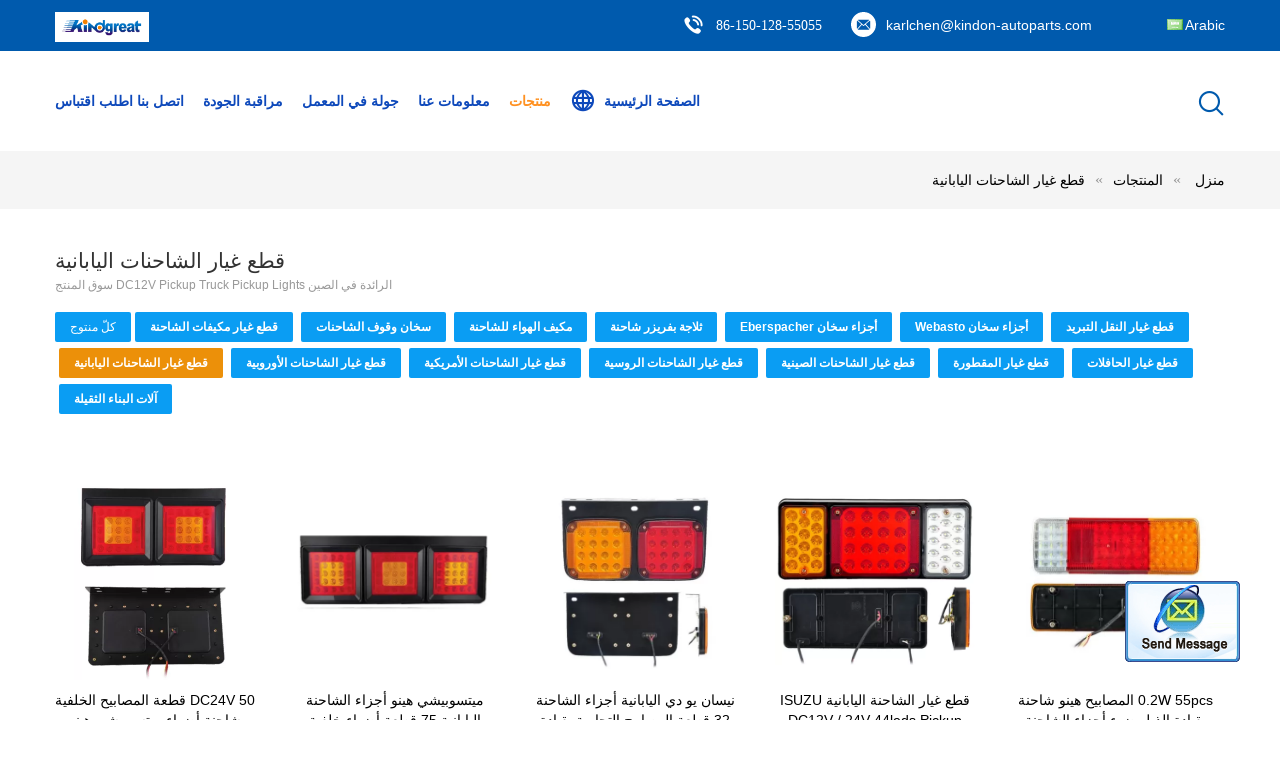

--- FILE ---
content_type: text/html
request_url: https://arabic.truckac-parts.com/supplier-430855-japanese-truck-parts
body_size: 15455
content:

<!DOCTYPE html>
<html DIR=RTL>
<head>
	<meta charset="utf-8">
	<meta http-equiv="X-UA-Compatible" content="IE=edge">
	<meta name="viewport" content="width=device-width, initial-scale=1">
    <link rel="alternate" href="//m.truckac-parts.com/supplier-430855-japanese-truck-parts" media="only screen and (max-width: 640px)" />
<script type="text/javascript">
/*<![CDATA[*/
var query_string = ["Products","Show",430855];
var customtplcolor = 99604;
/*]]>*/
</script>
<title>قطع غيار الشاحنات اليابانية مصنع, شراء نوعية جيدة قطع غيار الشاحنات اليابانية المنتجات من الصين</title>
    <meta name="keywords" content="الصين قطع غيار الشاحنات اليابانية, قطع غيار الشاحنات اليابانية مصنع, شراء قطع غيار الشاحنات اليابانية, نوعية جيدة قطع غيار الشاحنات اليابانية" />
    <meta name="description" content="شراء بسعر منخفض قطع غيار الشاحنات اليابانية من قطع غيار الشاحنات اليابانية مصنع, نحن نزوّد نوعية قطع غيار الشاحنات اليابانية من الصين." />
			<link type='text/css' rel='stylesheet' href='/??/images/global.css,/photo/truckac-parts/sitetpl/style/common.css?ver=1608262086' media='all'>
			  <script type='text/javascript' src='/??/js/jquery.js,/js/common_header.js'></script></head>
<body>
	<div id="floatAd" style="width:115px; z-index: 99999;position:absolute;right:40px;bottom:60px;
	height:79px;		">
		<form method="post"
		      onSubmit="return changeAction(this,'/contactnow.html');">
			<input type="hidden" name="pid" value=""/>
			<input alt='أرسل رسالة' onclick="this.blur()" type="image"
			       src="/images/floatimage_2.gif"/>
		</form>

			</div>
<script>
var originProductInfo = '';
var originProductInfo = {"showproduct":1,"pid":"13610969","name":"DC24V 50 \u0642\u0637\u0639\u0629 \u0627\u0644\u0645\u0635\u0627\u0628\u064a\u062d \u0627\u0644\u062e\u0644\u0641\u064a\u0629 \u0634\u0627\u062d\u0646\u0629 \u0623\u0636\u0648\u0627\u0621 \u0645\u064a\u062a\u0633\u0648\u0628\u064a\u0634\u064a \u0647\u064a\u0646\u0648 \u0627\u0644\u064a\u0627\u0628\u0627\u0646\u064a\u0629 \u0634\u0627\u062d\u0646\u0629 \u0623\u062c\u0632\u0627\u0621","source_url":"\/sale-13610969-dc24v-50.html","picurl":"\/\/arabic.truckac-parts.com\/photo\/pd32836225-dc24v_50pcs_leds_truck_back_lights_mitsubishi_hino_japanese_truck_parts.jpg","propertyDetail":[["\u0628\u0646\u062f","\u0645\u0635\u0628\u0627\u062d \u062e\u0644\u0641\u064a LED"],["\u0627\u0644\u0628\u0639\u062f","400X220X95 (\u0645\u0645)"]],"company_name":null,"picurl_c":"\/\/arabic.truckac-parts.com\/photo\/pc32836225-dc24v_50pcs_leds_truck_back_lights_mitsubishi_hino_japanese_truck_parts.jpg","username":"KarlChen","viewTime":"\ufee2\ufeb7\ufe8d\ufeae\ufedb\ufe93 \ufe8e\ufedf\ufeaa\ufea7\ufeee\ufedf : 5 \ufeb1\ufe8e\ufecb\ufe8e\ufe97 43 \u062f\u0642\u064a\u0642\u0629 \ufee2\ufee7\ufeab","subject":"\u0643\u0645 \u0644\u062f\u064a\u0643 DC24V 50 \u0642\u0637\u0639\u0629 \u0627\u0644\u0645\u0635\u0627\u0628\u064a\u062d \u0627\u0644\u062e\u0644\u0641\u064a\u0629 \u0634\u0627\u062d\u0646\u0629 \u0623\u0636\u0648\u0627\u0621 \u0645\u064a\u062a\u0633\u0648\u0628\u064a\u0634\u064a \u0647\u064a\u0646\u0648 \u0627\u0644\u064a\u0627\u0628\u0627\u0646\u064a\u0629 \u0634\u0627\u062d\u0646\u0629 \u0623\u062c\u0632\u0627\u0621","countrycode":"US"};
var save_url = "/contactsave.html";
var update_url = "/updateinquiry.html";
var productInfo = {};
var defaulProductInfo = {};
var myDate = new Date();
var curDate = myDate.getFullYear()+'-'+(parseInt(myDate.getMonth())+1)+'-'+myDate.getDate();
var message = '';
var default_pop = 1;
var leaveMessageDialog = document.getElementsByClassName('leave-message-dialog')[0]; // 获取弹层
var _$$ = function (dom) {
    return document.querySelectorAll(dom);
};
resInfo = originProductInfo;
defaulProductInfo.pid = resInfo['pid'];
defaulProductInfo.productName = resInfo['name'];
defaulProductInfo.productInfo = resInfo['propertyDetail'];
defaulProductInfo.productImg = resInfo['picurl_c'];
defaulProductInfo.subject = resInfo['subject'];
defaulProductInfo.productImgAlt = resInfo['name'];

var message = ''+'\r\n'+"أنا مهتم بذلك"+' '+trim(resInfo['name'])+", هل يمكن أن ترسل لي المزيد من التفاصيل مثل النوع والحجم وموك والمواد وما إلى ذلك."+'\r\n'+"شكر!"+'\r\n'+"";
var message_1 = ''+'\r\n'+"أنا مهتم بذلك"+' '+trim(resInfo['name'])+", هل يمكن أن ترسل لي المزيد من التفاصيل مثل النوع والحجم وموك والمواد وما إلى ذلك."+'\r\n'+"شكر!"+'\r\n'+"";
var message_2 = 'مرحبا،'+'\r\n'+"أنا أبحث عن"+' '+trim(resInfo['name'])+", الرجاء ارسال لي السعر والمواصفات والصورة."+'\r\n'+"سيكون ردك السريع محل تقدير كبير."+'\r\n'+"لا تتردد بالاتصال بي لمزيد من معلومات."+'\r\n'+"شكرا جزيلا.";
var message_3 = 'مرحبا،'+'\r\n'+trim(resInfo['name'])+' '+"يلبي توقعاتي."+'\r\n'+"من فضلك أعطني أفضل الأسعار وبعض معلومات المنتج الأخرى."+'\r\n'+"لا تتردد في الاتصال بي عبر بريدي."+'\r\n'+"شكرا جزيلا.";

var message_4 = ''+'\r\n'+"ما هو سعر FOB الخاص بك"+' '+trim(resInfo['name'])+'?'+'\r\n'+"ما هو أقرب اسم منفذ؟"+'\r\n'+"الرجاء الرد علي في أقرب وقت ممكن ، سيكون من الأفضل مشاركة المزيد من المعلومات."+'\r\n'+"مع تحياتي!";
var message_5 = 'مرحبا،'+'\r\n'+"أنا مهتم جدا بك"+' '+trim(resInfo['name'])+'.'+'\r\n'+"الرجاء ارسال لي تفاصيل المنتج الخاص بك."+'\r\n'+"نتطلع إلى ردك السريع."+'\r\n'+"لا تتردد في الاتصال بي عن طريق البريد."+'\r\n'+"مع تحياتي!";

var message_6 = ''+'\r\n'+"يرجى تزويدنا بمعلومات عنك"+' '+trim(resInfo['name'])+", مثل النوع والحجم والمادة وبالطبع أفضل سعر."+'\r\n'+"نتطلع إلى ردك السريع."+'\r\n'+"شكرا!";
var message_7 = ''+'\r\n'+"هل يمكنك العرض"+' '+trim(resInfo['name'])+" لنا؟"+'\r\n'+"أولاً نريد قائمة أسعار وبعض تفاصيل المنتج."+'\r\n'+"آمل أن أحصل على الرد في أسرع وقت ممكن وأتطلع إلى التعاون."+'\r\n'+"شكرا جزيلا لك.";
var message_8 = 'مرحبا،'+'\r\n'+"أنا أبحث عن"+' '+trim(resInfo['name'])+", من فضلك أعطني بعض المعلومات التفصيلية عن المنتج."+'\r\n'+"أتطلع إلى ردك."+'\r\n'+"شكرا!";
var message_9 = 'مرحبا،'+'\r\n'+"الخاص بك"+' '+trim(resInfo['name'])+" يلبي متطلباتي بشكل جيد للغاية."+'\r\n'+"من فضلك أرسل لي السعر والمواصفات والنموذج المماثل سيكون على ما يرام."+'\r\n'+"لا تتردد في الدردشة معي."+'\r\n'+"شكر!";
var message_10 = ''+'\r\n'+"أريد أن أعرف المزيد عن التفاصيل والاقتباس من"+' '+trim(resInfo['name'])+'.'+'\r\n'+"لا تتردد في الاتصال بي."+'\r\n'+"مع تحياتي!";

var r = getRandom(1,10);

defaulProductInfo.message = eval("message_"+r);

var g_inquirypopup=1;
var mytAjax = {

    post: function(url, data, fn) {
        var xhr = new XMLHttpRequest();
        xhr.open("POST", url, true);
        xhr.setRequestHeader("Content-Type", "application/x-www-form-urlencoded;charset=UTF-8");
        xhr.setRequestHeader("X-Requested-With", "XMLHttpRequest");
        xhr.setRequestHeader('Content-Type','text/plain;charset=UTF-8');
        xhr.onreadystatechange = function() {
            if(xhr.readyState == 4 && (xhr.status == 200 || xhr.status == 304)) {
                fn.call(this, xhr.responseText);
            }
        };
        xhr.send(data);
    },

    postform: function(url, data, fn) {
        var xhr = new XMLHttpRequest();
        xhr.open("POST", url, true);
        xhr.setRequestHeader("X-Requested-With", "XMLHttpRequest");
        xhr.onreadystatechange = function() {
            if(xhr.readyState == 4 && (xhr.status == 200 || xhr.status == 304)) {
                fn.call(this, xhr.responseText);
            }
        };
        xhr.send(data);
    }
};
window.onload = function(){
    leaveMessageDialog = document.getElementsByClassName('leave-message-dialog')[0];
    if (window.localStorage.recordDialogStatus=='undefined' || (window.localStorage.recordDialogStatus!='undefined' && window.localStorage.recordDialogStatus != curDate)) {
        setTimeout(function(){
            if(g_inquirypopup){
                creatDialog(defaulProductInfo, 1);
            }
        }, 6000);
    }
};
function trim(str)
{
    str = str.replace(/(^\s*)/g,"");
    return str.replace(/(\s*$)/g,"");
};
function getRandom(m,n){
    var num = Math.floor(Math.random()*(m - n) + n);
    return num;
};
function strBtn(param) {

    var starattextarea = document.getElementById("textareamessage").value.length;
    var email = document.getElementById("startEmail").value;

    var default_tip = document.querySelectorAll(".watermark_container").length;
    if (20 < starattextarea && starattextarea < 3000) {
        if(default_tip>0){
            document.getElementById("textareamessage1").parentNode.parentNode.nextElementSibling.style.display = "none";
        }else{
            document.getElementById("textareamessage1").parentNode.nextElementSibling.style.display = "none";
        }

    } else {
        if(default_tip>0){
            document.getElementById("textareamessage1").parentNode.parentNode.nextElementSibling.style.display = "block";
        }else{
            document.getElementById("textareamessage1").parentNode.nextElementSibling.style.display = "block";
        }

        return;
    }

    var re = /^([a-zA-Z0-9_-])+@([a-zA-Z0-9_-])+\.([a-zA-Z0-9_-])+/i;/*邮箱不区分大小写*/
    if (!re.test(email)) {
        document.getElementById("startEmail").nextElementSibling.style.display = "block";
        return;
    } else {
        document.getElementById("startEmail").nextElementSibling.style.display = "none";
    }

    var subject = document.getElementById("pop_subject").value;
    var pid = document.getElementById("pop_pid").value;
    var message = document.getElementById("textareamessage").value;
    var sender_email = document.getElementById("startEmail").value;

    mytAjax.post(save_url,"pid="+pid+"&subject="+subject+"&email="+sender_email+"&message="+(message),function(res){
        var mes = JSON.parse(res);
        if(mes.status == 200){
            var iid = mes.iid;
            document.getElementById("pop_iid").value = iid;

            if(typeof gtag_report_conversion === "function"){
                gtag_report_conversion();//执行统计js代码
            }
            if(typeof fbq === "function"){
                fbq('track','Purchase');//执行统计js代码
            }
        }
    });
    for (var index = 0; index < document.querySelectorAll(".dialog-content-pql").length; index++) {
        document.querySelectorAll(".dialog-content-pql")[index].style.display = "none";
    };
    document.getElementById("dialog-content-pql-id").style.display = "block";
    ;
};
function twoBtnOk(param) {

    var selectgender = document.getElementById("Mr").innerHTML;
    var iid = document.getElementById("pop_iid").value;
    var sendername = document.getElementById("idnamepql").value;
    var senderphone = document.getElementById("idphonepql").value;
    var sendercname = document.getElementById("idcompanypql").value;
    var gender = 2;
    if(selectgender == 'Mr.') gender = 0;
    if(selectgender == 'Mrs.') gender = 1;

    mytAjax.post(update_url,"iid="+iid+"&gender="+gender+"&name="+(sendername)+"&tel="+(senderphone)+"&company="+(sendercname),function(res){});

    for (var index = 0; index < document.querySelectorAll(".dialog-content-pql").length; index++) {
        document.querySelectorAll(".dialog-content-pql")[index].style.display = "none";
    };
    document.getElementById("dialog-content-pql-ok").style.display = "block";

};
function handClidk(param) {

    var starattextarea = document.getElementById("textareamessage1").value.length;
    var email = document.getElementById("startEmail1").value;
    var default_tip = document.querySelectorAll(".watermark_container").length;
    if (20 < starattextarea && starattextarea < 3000) {
        if(default_tip>0){
            document.getElementById("textareamessage1").parentNode.parentNode.nextElementSibling.style.display = "none";
        }else{
            document.getElementById("textareamessage1").parentNode.nextElementSibling.style.display = "none";
        }

    } else {
        if(default_tip>0){
            document.getElementById("textareamessage1").parentNode.parentNode.nextElementSibling.style.display = "block";
        }else{
            document.getElementById("textareamessage1").parentNode.nextElementSibling.style.display = "block";
        }

        return;
    }
    var re = /^([a-zA-Z0-9_-])+@([a-zA-Z0-9_-])+\.([a-zA-Z0-9_-])+/i;
    if (!re.test(email)) {
        document.getElementById("startEmail1").nextElementSibling.style.display = "block";
        return;
    } else {
        document.getElementById("startEmail1").nextElementSibling.style.display = "none";
    }

    var subject = document.getElementById("pop_subject").value;
    var pid = document.getElementById("pop_pid").value;
    var message = document.getElementById("textareamessage1").value;
    var sender_email = document.getElementById("startEmail1").value;

    mytAjax.post(save_url,"pid="+pid+"&subject="+subject+"&email="+sender_email+"&message="+(message),function(res){

        var mes = JSON.parse(res);
        if(mes.status == 200){
            var iid = mes.iid;
            document.getElementById("pop_iid").value = iid;
            if(typeof gtag_report_conversion === "function"){
                gtag_report_conversion();//执行统计js代码
            }
        }

    });
    for (var index = 0; index < document.querySelectorAll(".dialog-content-pql").length; index++) {
        document.querySelectorAll(".dialog-content-pql")[index].style.display = "none";
    };
    document.getElementById("dialog-content-pql-id").style.display = "block";

};

function handDialog(pdata) {
    data = JSON.parse(pdata);
    productInfo.productName = data.productName;
    productInfo.productInfo = data.productInfo;
    productInfo.productImg = data.productImg;
    productInfo.subject = data.subject;

    var message = ''+'\r\n'+"أنا مهتم بذلك"+' '+trim(data.productName)+", هل يمكن أن ترسل لي مزيدًا من التفاصيل مثل النوع والحجم والكمية والمواد وما إلى ذلك."+'\r\n'+"شكر!"+'\r\n'+"";

    var message = ''+'\r\n'+"أنا مهتم بذلك"+' '+trim(data.productName)+", هل يمكن أن ترسل لي المزيد من التفاصيل مثل النوع والحجم وموك والمواد وما إلى ذلك."+'\r\n'+"شكر!"+'\r\n'+"";
    var message_1 = ''+'\r\n'+"أنا مهتم بذلك"+' '+trim(data.productName)+", هل يمكن أن ترسل لي المزيد من التفاصيل مثل النوع والحجم وموك والمواد وما إلى ذلك."+'\r\n'+"شكر!"+'\r\n'+"";
    var message_2 = 'مرحبا،'+'\r\n'+"أنا أبحث عن"+' '+trim(data.productName)+", الرجاء ارسال لي السعر والمواصفات والصورة."+'\r\n'+"سيكون ردك السريع محل تقدير كبير."+'\r\n'+"لا تتردد بالاتصال بي لمزيد من معلومات."+'\r\n'+"شكرا جزيلا.";
    var message_3 = 'مرحبا،'+'\r\n'+trim(data.productName)+' '+"يلبي توقعاتي."+'\r\n'+"من فضلك أعطني أفضل الأسعار وبعض معلومات المنتج الأخرى."+'\r\n'+"لا تتردد في الاتصال بي عبر بريدي."+'\r\n'+"شكرا جزيلا.";

    var message_4 = ''+'\r\n'+"ما هو سعر FOB الخاص بك"+' '+trim(data.productName)+'?'+'\r\n'+"ما هو أقرب اسم منفذ؟"+'\r\n'+"الرجاء الرد علي في أقرب وقت ممكن ، سيكون من الأفضل مشاركة المزيد من المعلومات."+'\r\n'+"مع تحياتي!";
    var message_5 = 'مرحبا،'+'\r\n'+"أنا مهتم جدا بك"+' '+trim(data.productName)+'.'+'\r\n'+"الرجاء ارسال لي تفاصيل المنتج الخاص بك."+'\r\n'+"نتطلع إلى ردك السريع."+'\r\n'+"لا تتردد في الاتصال بي عن طريق البريد."+'\r\n'+"مع تحياتي!";

    var message_6 = ''+'\r\n'+"يرجى تزويدنا بمعلومات عنك"+' '+trim(data.productName)+", مثل النوع والحجم والمادة وبالطبع أفضل سعر."+'\r\n'+"نتطلع إلى ردك السريع."+'\r\n'+"شكرا!";
    var message_7 = ''+'\r\n'+"هل يمكنك العرض"+' '+trim(data.productName)+" لنا؟"+'\r\n'+"أولاً نريد قائمة أسعار وبعض تفاصيل المنتج."+'\r\n'+"آمل أن أحصل على الرد في أسرع وقت ممكن وأتطلع إلى التعاون."+'\r\n'+"شكرا جزيلا لك.";
    var message_8 = 'مرحبا،'+'\r\n'+"أنا أبحث عن"+' '+trim(data.productName)+", من فضلك أعطني بعض المعلومات التفصيلية عن المنتج."+'\r\n'+"أتطلع إلى ردك."+'\r\n'+"شكرا!";
    var message_9 = 'مرحبا،'+'\r\n'+"الخاص بك"+' '+trim(data.productName)+" يلبي متطلباتي بشكل جيد للغاية."+'\r\n'+"من فضلك أرسل لي السعر والمواصفات والنموذج المماثل سيكون على ما يرام."+'\r\n'+"لا تتردد في الدردشة معي."+'\r\n'+"شكر!";
    var message_10 = ''+'\r\n'+"أريد أن أعرف المزيد عن التفاصيل والاقتباس من"+' '+trim(data.productName)+'.'+'\r\n'+"لا تتردد في الاتصال بي."+'\r\n'+"مع تحياتي!";

    var r = getRandom(1,10);

    productInfo.message = eval("message_"+r);
    productInfo.pid = data.pid;
    creatDialog(productInfo, 2);
};

function closepql(param) {

    leaveMessageDialog.style.display = 'none';
};

function closepql2(param) {

    for (var index = 0; index < document.querySelectorAll(".dialog-content-pql").length; index++) {
        document.querySelectorAll(".dialog-content-pql")[index].style.display = "none";
    };
    document.getElementById("dialog-content-pql-ok").style.display = "block";
};

function initProduct(productInfo,type){

    productInfo.productName = unescape(productInfo.productName);
    productInfo.message = unescape(productInfo.message);

    leaveMessageDialog = document.getElementsByClassName('leave-message-dialog')[0];
    leaveMessageDialog.style.display = "block";
    if(type == 3){
        var popinquiryemail = document.getElementById("popinquiryemail").value;
        _$$("#startEmail1")[0].value = popinquiryemail;
    }else{
        _$$("#startEmail1")[0].value = "";
    }
    _$$("#startEmail")[0].value = "";
    _$$("#idnamepql")[0].value = "";
    _$$("#idphonepql")[0].value = "";
    _$$("#idcompanypql")[0].value = "";

    _$$("#pop_pid")[0].value = productInfo.pid;
    _$$("#pop_subject")[0].value = productInfo.subject;
        _$$("#textareamessage1")[0].value = productInfo.message;
    _$$("#textareamessage")[0].value = productInfo.message;

    _$$("#dialog-content-pql-id .titlep")[0].innerHTML = productInfo.productName;
    _$$("#dialog-content-pql-id img")[0].setAttribute("src", productInfo.productImg);
    _$$("#dialog-content-pql-id img")[0].setAttribute("alt", productInfo.productImgAlt);

    _$$("#dialog-content-pql-id-hand img")[0].setAttribute("src", productInfo.productImg);
    _$$("#dialog-content-pql-id-hand img")[0].setAttribute("alt", productInfo.productImgAlt);
    _$$("#dialog-content-pql-id-hand .titlep")[0].innerHTML = productInfo.productName;

    if (productInfo.productInfo.length > 0) {
        var ul2, ul;
        ul = document.createElement("ul");
        for (var index = 0; index < productInfo.productInfo.length; index++) {
            var el = productInfo.productInfo[index];
            var li = document.createElement("li");
            var span1 = document.createElement("span");
            span1.innerHTML = el[0] + ":";
            var span2 = document.createElement("span");
            span2.innerHTML = el[1];
            li.appendChild(span1);
            li.appendChild(span2);
            ul.appendChild(li);

        }
        ul2 = ul.cloneNode(true);
        if (type === 1) {
            _$$("#dialog-content-pql-id .left")[0].replaceChild(ul, _$$("#dialog-content-pql-id .left ul")[0]);
        } else {
            _$$("#dialog-content-pql-id-hand .left")[0].replaceChild(ul2, _$$("#dialog-content-pql-id-hand .left ul")[0]);
            _$$("#dialog-content-pql-id .left")[0].replaceChild(ul, _$$("#dialog-content-pql-id .left ul")[0]);
        }
    };
    for (var index = 0; index < _$$("#dialog-content-pql-id .right ul li").length; index++) {
        _$$("#dialog-content-pql-id .right ul li")[index].addEventListener("click", function (params) {
            _$$("#dialog-content-pql-id .right #Mr")[0].innerHTML = this.innerHTML
        }, false)

    };

};
function closeInquiryCreateDialog() {
    document.getElementById("xuanpan_dialog_box_pql").style.display = "none";
};
function showInquiryCreateDialog() {
    document.getElementById("xuanpan_dialog_box_pql").style.display = "block";
};
function submitPopInquiry(){
    var message = document.getElementById("inquiry_message").value;
    var email = document.getElementById("inquiry_email").value;
    var subject = defaulProductInfo.subject;
    var pid = defaulProductInfo.pid;
    if (email === undefined) {
        showInquiryCreateDialog();
        document.getElementById("inquiry_email").style.border = "1px solid red";
        return false;
    };
    if (message === undefined) {
        showInquiryCreateDialog();
        document.getElementById("inquiry_message").style.border = "1px solid red";
        return false;
    };
    if (email.search(/^\w+((-\w+)|(\.\w+))*\@[A-Za-z0-9]+((\.|-)[A-Za-z0-9]+)*\.[A-Za-z0-9]+$/) == -1) {
        document.getElementById("inquiry_email").style.border= "1px solid red";
        showInquiryCreateDialog();
        return false;
    } else {
        document.getElementById("inquiry_email").style.border= "";
    };
    if (message.length < 20 || message.length >3000) {
        showInquiryCreateDialog();
        document.getElementById("inquiry_message").style.border = "1px solid red";
        return false;
    } else {
        document.getElementById("inquiry_message").style.border = "";
    };

    mytAjax.post(save_url,"pid="+pid+"&subject="+subject+"&email="+email+"&message="+(message),function(res){
        var mes = JSON.parse(res);
        if(mes.status == 200){
            var iid = mes.iid;
            document.getElementById("pop_iid").value = iid;

        }
    });
    initProduct(defaulProductInfo);
    for (var index = 0; index < document.querySelectorAll(".dialog-content-pql").length; index++) {
        document.querySelectorAll(".dialog-content-pql")[index].style.display = "none";
    };
    document.getElementById("dialog-content-pql-id").style.display = "block";

};

//带附件上传
function submitPopInquiryfile(email_id,message_id,check_sort,name_id,phone_id,company_id,attachments){

    if(typeof(check_sort) == 'undefined'){
        check_sort = 0;
    }
    var message = document.getElementById(message_id).value;
    var email = document.getElementById(email_id).value;
    var attachments = document.getElementById(attachments).value;
    if(typeof(name_id) !== 'undefined' && name_id != ""){
        var name  = document.getElementById(name_id).value;
    }
    if(typeof(phone_id) !== 'undefined' && phone_id != ""){
        var phone = document.getElementById(phone_id).value;
    }
    if(typeof(company_id) !== 'undefined' && company_id != ""){
        var company = document.getElementById(company_id).value;
    }
    var subject = defaulProductInfo.subject;
    var pid = defaulProductInfo.pid;

    if(check_sort == 0){
        if (email === undefined) {
            showInquiryCreateDialog();
            document.getElementById(email_id).style.border = "1px solid red";
            return false;
        };
        if (message === undefined) {
            showInquiryCreateDialog();
            document.getElementById(message_id).style.border = "1px solid red";
            return false;
        };

        if (email.search(/^\w+((-\w+)|(\.\w+))*\@[A-Za-z0-9]+((\.|-)[A-Za-z0-9]+)*\.[A-Za-z0-9]+$/) == -1) {
            document.getElementById(email_id).style.border= "1px solid red";
            showInquiryCreateDialog();
            return false;
        } else {
            document.getElementById(email_id).style.border= "";
        };
        if (message.length < 20 || message.length >3000) {
            showInquiryCreateDialog();
            document.getElementById(message_id).style.border = "1px solid red";
            return false;
        } else {
            document.getElementById(message_id).style.border = "";
        };
    }else{

        if (message === undefined) {
            showInquiryCreateDialog();
            document.getElementById(message_id).style.border = "1px solid red";
            return false;
        };

        if (email === undefined) {
            showInquiryCreateDialog();
            document.getElementById(email_id).style.border = "1px solid red";
            return false;
        };

        if (message.length < 20 || message.length >3000) {
            showInquiryCreateDialog();
            document.getElementById(message_id).style.border = "1px solid red";
            return false;
        } else {
            document.getElementById(message_id).style.border = "";
        };

        if (email.search(/^\w+((-\w+)|(\.\w+))*\@[A-Za-z0-9]+((\.|-)[A-Za-z0-9]+)*\.[A-Za-z0-9]+$/) == -1) {
            document.getElementById(email_id).style.border= "1px solid red";
            showInquiryCreateDialog();
            return false;
        } else {
            document.getElementById(email_id).style.border= "";
        };

    };

    mytAjax.post(save_url,"pid="+pid+"&subject="+subject+"&email="+email+"&message="+message+"&company="+company+"&attachments="+attachments,function(res){
        var mes = JSON.parse(res);
        if(mes.status == 200){
            var iid = mes.iid;
            document.getElementById("pop_iid").value = iid;

            if(typeof gtag_report_conversion === "function"){
                gtag_report_conversion();//执行统计js代码
            }
            if(typeof fbq === "function"){
                fbq('track','Purchase');//执行统计js代码
            }
        }
    });
    initProduct(defaulProductInfo);

    if(name !== undefined && name != ""){
        _$$("#idnamepql")[0].value = name;
    }

    if(phone !== undefined && phone != ""){
        _$$("#idphonepql")[0].value = phone;
    }

    if(company !== undefined && company != ""){
        _$$("#idcompanypql")[0].value = company;
    }

    for (var index = 0; index < document.querySelectorAll(".dialog-content-pql").length; index++) {
        document.querySelectorAll(".dialog-content-pql")[index].style.display = "none";
    };
    document.getElementById("dialog-content-pql-id").style.display = "block";

};
function submitPopInquiryByParam(email_id,message_id,check_sort,name_id,phone_id,company_id){

    if(typeof(check_sort) == 'undefined'){
        check_sort = 0;
    }


    var message = document.getElementById(message_id).value;
    var email = document.getElementById(email_id).value;
    if(typeof(name_id) !== 'undefined' && name_id != ""){
        var name  = document.getElementById(name_id).value;
    }
    if(typeof(phone_id) !== 'undefined' && phone_id != ""){
        var phone = document.getElementById(phone_id).value;
    }
    if(typeof(company_id) !== 'undefined' && company_id != ""){
        var company = document.getElementById(company_id).value;
    }
    var subject = defaulProductInfo.subject;
    var pid = defaulProductInfo.pid;

    if(check_sort == 0){
        if (email === undefined) {
            showInquiryCreateDialog();
            document.getElementById(email_id).style.border = "1px solid red";
            return false;
        };
        if (message === undefined) {
            showInquiryCreateDialog();
            document.getElementById(message_id).style.border = "1px solid red";
            return false;
        };

        if (email.search(/^\w+((-\w+)|(\.\w+))*\@[A-Za-z0-9]+((\.|-)[A-Za-z0-9]+)*\.[A-Za-z0-9]+$/) == -1) {
            document.getElementById(email_id).style.border= "1px solid red";
            showInquiryCreateDialog();
            return false;
        } else {
            document.getElementById(email_id).style.border= "";
        };
        if (message.length < 20 || message.length >3000) {
            showInquiryCreateDialog();
            document.getElementById(message_id).style.border = "1px solid red";
            return false;
        } else {
            document.getElementById(message_id).style.border = "";
        };
    }else{

        if (message === undefined) {
            showInquiryCreateDialog();
            document.getElementById(message_id).style.border = "1px solid red";
            return false;
        };

        if (email === undefined) {
            showInquiryCreateDialog();
            document.getElementById(email_id).style.border = "1px solid red";
            return false;
        };

        if (message.length < 20 || message.length >3000) {
            showInquiryCreateDialog();
            document.getElementById(message_id).style.border = "1px solid red";
            return false;
        } else {
            document.getElementById(message_id).style.border = "";
        };

        if (email.search(/^\w+((-\w+)|(\.\w+))*\@[A-Za-z0-9]+((\.|-)[A-Za-z0-9]+)*\.[A-Za-z0-9]+$/) == -1) {
            document.getElementById(email_id).style.border= "1px solid red";
            showInquiryCreateDialog();
            return false;
        } else {
            document.getElementById(email_id).style.border= "";
        };

    };

    var productsku = "";
    if($("#product_sku").length > 0){
        productsku = $("#product_sku").html();
    }

    mytAjax.post(save_url,"pid="+pid+"&subject="+subject+"&email="+email+"&message="+message+"&messagesku="+encodeURI(productsku),function(res){
        var mes = JSON.parse(res);
        if(mes.status == 200){
            var iid = mes.iid;
            document.getElementById("pop_iid").value = iid;

            if(typeof gtag_report_conversion === "function"){
                gtag_report_conversion();//执行统计js代码
            }
            if(typeof fbq === "function"){
                fbq('track','Purchase');//执行统计js代码
            }
        }
    });
    initProduct(defaulProductInfo);

    if(name !== undefined && name != ""){
        _$$("#idnamepql")[0].value = name;
    }

    if(phone !== undefined && phone != ""){
        _$$("#idphonepql")[0].value = phone;
    }

    if(company !== undefined && company != ""){
        _$$("#idcompanypql")[0].value = company;
    }

    for (var index = 0; index < document.querySelectorAll(".dialog-content-pql").length; index++) {
        document.querySelectorAll(".dialog-content-pql")[index].style.display = "none";

    };
    document.getElementById("dialog-content-pql-id").style.display = "block";

};
function creatDialog(productInfo, type) {

    if(type == 1){
        if(default_pop != 1){
            return false;
        }
        window.localStorage.recordDialogStatus = curDate;
    }else{
        default_pop = 0;
    }
    initProduct(productInfo, type);
    if (type === 1) {
        // 自动弹出
        for (var index = 0; index < document.querySelectorAll(".dialog-content-pql").length; index++) {

            document.querySelectorAll(".dialog-content-pql")[index].style.display = "none";
        };
        document.getElementById("dialog-content-pql").style.display = "block";
    } else {
        // 手动弹出
        for (var index = 0; index < document.querySelectorAll(".dialog-content-pql").length; index++) {
            document.querySelectorAll(".dialog-content-pql")[index].style.display = "none";
        };
        document.getElementById("dialog-content-pql-id-hand").style.display = "block";
    }
}

//带邮箱信息打开询盘框 emailtype=1表示带入邮箱
function openDialog(emailtype){
    var type = 2;//不带入邮箱，手动弹出
    if(emailtype == 1){
        var popinquiryemail = document.getElementById("popinquiryemail").value;
        var re = /^([a-zA-Z0-9_-])+@([a-zA-Z0-9_-])+\.([a-zA-Z0-9_-])+/i;
        if (!re.test(popinquiryemail)) {
            //前端提示样式;
            showInquiryCreateDialog();
            document.getElementById("popinquiryemail").style.border = "1px solid red";
            return false;
        } else {
            //前端提示样式;
        }
        var type = 3;
    }
    creatDialog(defaulProductInfo,type);
}

//上传附件
function inquiryUploadFile(){
    var fileObj = document.querySelector("#fileId").files[0];
    //构建表单数据
    var formData = new FormData();
    var filesize = fileObj.size;
    if(filesize > 10485760 || filesize == 0) {
        document.getElementById("filetips").style.display = "block";
        return false;
    }else {
        document.getElementById("filetips").style.display = "none";
    }
    formData.append('popinquiryfile', fileObj);
    document.getElementById("quotefileform").reset();
    var save_url = "/inquiryuploadfile.html";
    mytAjax.postform(save_url,formData,function(res){
        var mes = JSON.parse(res);
        if(mes.status == 200){
            document.getElementById("uploader-file-info").innerHTML = document.getElementById("uploader-file-info").innerHTML + "<span class=op>"+mes.attfile.name+"<a class=delatt id=att"+mes.attfile.id+" onclick=delatt("+mes.attfile.id+");>Delete</a></span>";
            var nowattachs = document.getElementById("attachments").value;
            if( nowattachs !== ""){
                var attachs = JSON.parse(nowattachs);
                attachs[mes.attfile.id] = mes.attfile;
            }else{
                var attachs = {};
                attachs[mes.attfile.id] = mes.attfile;
            }
            document.getElementById("attachments").value = JSON.stringify(attachs);
        }
    });
}
//附件删除
function delatt(attid)
{
    var nowattachs = document.getElementById("attachments").value;
    if( nowattachs !== ""){
        var attachs = JSON.parse(nowattachs);
        if(attachs[attid] == ""){
            return false;
        }
        var formData = new FormData();
        var delfile = attachs[attid]['filename'];
        var save_url = "/inquirydelfile.html";
        if(delfile != "") {
            formData.append('delfile', delfile);
            mytAjax.postform(save_url, formData, function (res) {
                if(res !== "") {
                    var mes = JSON.parse(res);
                    if (mes.status == 200) {
                        delete attachs[attid];
                        document.getElementById("attachments").value = JSON.stringify(attachs);
                        var s = document.getElementById("att"+attid);
                        s.parentNode.remove();
                    }
                }
            });
        }
    }else{
        return false;
    }
}

</script>
<div class="leave-message-dialog" style="display: none">

<div class="dialog-content-pql" id="dialog-content-pql" style="display: none">
    <span class="close" onclick="closepql()"></span>
    <div class="title">
        <p class="firstp-pql">اترك رسالة</p>
        <p class="lastp-pql"></p>
    </div>
    <div class="form">
        <div class="textarea">
            <textarea style='font-family: robot;'  name="" id="textareamessage" cols="30" rows="10" style="margin-bottom:14px;width:100%"
                placeholder=""></textarea>
        </div>
        <p class="error-pql"> <span class="icon-pql"><img src="/images/error.png" alt=""></span> يجب أن تكون رسالتك بين 20-3000 حرف!</p>
        <input id="startEmail" type="text" placeholder="أدخل البريد الإلكتروني الخاص بك" onkeydown="if(event.keyCode === 13){ strBtn();}">
        <p class="error-pql"><span class="icon-pql"><img src="/images/error.png" alt=""></span> من فضلك تفقد بريدك الالكتروني! </p>
        <div class="operations">
            <div class='btn' id="submitStart" type="submit" onclick="strBtn()">إرسال</div>
        </div>
            </div>
</div>
<div class="dialog-content-pql dialog-content-pql-id" id="dialog-content-pql-id" style="display:none">
        <span class="close" onclick="closepql2()"></span>
    <div class="left">
        <div class="img"><img></div>
        <p class="titlep"></p>
        <ul> </ul>
    </div>
    <div class="right">
                <p class="title">مزيد من المعلومات يسهل التواصل بشكل أفضل.</p>
                <div style="position: relative;">
            <div class="mr"> <span id="Mr">سيد</span>
                <ul>
                    <li>سيد</li>
                    <li>السيدة</li>
                </ul>
            </div>
            <input style="text-indent: 80px;" type="text" id="idnamepql" placeholder="أدخل اسمك">
        </div>
        <input type="text" id="idphonepql" placeholder="رقم الهاتف">
        <input type="text" id="idcompanypql" placeholder="الشركة" onkeydown="if(event.keyCode === 13){ twoBtnOk();}">
        <div class="btn" id="twoBtnOk" onclick="twoBtnOk()">حسنا</div>
    </div>
</div>

<div class="dialog-content-pql dialog-content-pql-ok" id="dialog-content-pql-ok" style="display:none">
        <span class="close" onclick="closepql()"></span>
    <div class="duihaook"></div>
        <p class="title">تم الإرسال بنجاح!</p>
        <p class="p1" style="text-align: center; font-size: 18px; margin-top: 14px;"></p>
    <div class="btn" onclick="closepql()" id="endOk" style="margin: 0 auto;margin-top: 50px;">حسنا</div>
</div>
<div class="dialog-content-pql dialog-content-pql-id dialog-content-pql-id-hand" id="dialog-content-pql-id-hand"
    style="display:none">
     <input type="hidden" name="pop_pid" id="pop_pid" value="0">
     <input type="hidden" name="pop_subject" id="pop_subject" value="">
     <input type="hidden" name="pop_iid" id="pop_iid" value="0">
        <span class="close" onclick="closepql()"></span>
    <div class="left">
        <div class="img"><img></div>
        <p class="titlep"></p>
        <ul> </ul>
    </div>
    <div class="right" style="float:right">
                <div class="title">
            <p class="firstp-pql">اترك رسالة</p>
            <p class="lastp-pql"></p>
        </div>
                <div class="form">
            <div class="textarea">
                <textarea style='font-family: robot;' name="" id="textareamessage1" cols="30" rows="10"
                    placeholder=""></textarea>
            </div>
            <p class="error-pql"> <span class="icon-pql"><img src="/images/error.png" alt=""></span> يجب أن تكون رسالتك بين 20-3000 حرف!</p>
            <input id="startEmail1" type="text" placeholder="أدخل البريد الإلكتروني الخاص بك" onkeydown="if(event.keyCode === 13){ handClidk();}">
            <p class="error-pql"><span class="icon-pql"><img src="/images/error.png" alt=""></span> من فضلك تفقد بريدك الالكتروني!</p>
            <div class="operations">
                <div class='btn' id="submitStart1" type="submit" onclick="handClidk()">إرسال</div>
            </div>
        </div>
    </div>
</div>
</div>
<div id="xuanpan_dialog_box_pql" class="xuanpan_dialog_box_pql"
    style="display:none;background:rgba(0,0,0,.6);width:100%;height:100%;position: fixed;top:0;left:0;z-index: 999999;">
    <div class="box_pql"
      style="width:526px;height:206px;background:rgba(255,255,255,1);opacity:1;border-radius:4px;position: absolute;left: 50%;top: 50%;transform: translate(-50%,-50%);">
      <div onclick="closeInquiryCreateDialog()" class="close close_create_dialog"
        style="cursor: pointer;height:42px;width:40px;float:right;padding-top: 16px;"><span
          style="display: inline-block;width: 25px;height: 2px;background: rgb(114, 114, 114);transform: rotate(45deg); "><span
            style="display: block;width: 25px;height: 2px;background: rgb(114, 114, 114);transform: rotate(-90deg); "></span></span>
      </div>
      <div
        style="height: 72px; overflow: hidden; text-overflow: ellipsis; display:-webkit-box;-ebkit-line-clamp: 3;-ebkit-box-orient: vertical; margin-top: 58px; padding: 0 84px; font-size: 18px; color: rgba(51, 51, 51, 1); text-align: center; ">
        يرجى ترك بريدك الإلكتروني الصحيح والمتطلبات التفصيلية.</div>
      <div onclick="closeInquiryCreateDialog()" class="close_create_dialog"
        style="width: 139px; height: 36px; background: rgba(253, 119, 34, 1); border-radius: 4px; margin: 16px auto; color: rgba(255, 255, 255, 1); font-size: 18px; line-height: 36px; text-align: center;">
        حسنا</div>
    </div>
</div><a title='دردشة' href="/webim/webim_tab.html" class="footer_webim_a" rel="nofollow" onclick= 'setwebimCookie(0,0,0);' target="_blank">
    <div class="footer_webim" style="display:none">
        <div class="chat-button-content">
            <i class="chat-button"></i>
        </div>
    </div>
</a><div class="three_global_header_101">
	<!--logo栏-->
	<div class="topbar">
		<div class="th-container">
			<div class="logo">
                <a title="الصين قطع غيار مكيفات الشاحنة الصانع" href="//arabic.truckac-parts.com"><img onerror="$(this).parent().hide();" src="/logo.gif" alt="الصين قطع غيار مكيفات الشاحنة الصانع" /></a>			</div>
            				<span><i class="fa iconfont icon-svg36"></i><a title="" href="mailto:karlchen@kindon-autoparts.com">karlchen@kindon-autoparts.com</a>
				</span>
                        				<span>
					<i class="iconfont icon-dianhua"></i><em style="font-family: Lato;">86-150-128-55055</em>
				</span>
            			<!--语言切换-->
			<div class="select_language_wrap" id="selectlang">
                				<a id="tranimg" href="javascript:;" class="ope arabic">Arabic					<span class="w_arrow"></span>
				</a>
				<dl class="select_language">
                    
						<dt class="english">
                            <a title="الصين نوعية جيدة قطع غيار مكيفات الشاحنة  on مبيعات" href="http://www.truckac-parts.com/supplier-430855-japanese-truck-parts">English</a></dt>
                    
						<dt class="french">
                            <a title="الصين نوعية جيدة قطع غيار مكيفات الشاحنة  on مبيعات" href="http://french.truckac-parts.com/supplier-430855-japanese-truck-parts">French</a></dt>
                    
						<dt class="german">
                            <a title="الصين نوعية جيدة قطع غيار مكيفات الشاحنة  on مبيعات" href="http://german.truckac-parts.com/supplier-430855-japanese-truck-parts">German</a></dt>
                    
						<dt class="italian">
                            <a title="الصين نوعية جيدة قطع غيار مكيفات الشاحنة  on مبيعات" href="http://italian.truckac-parts.com/supplier-430855-japanese-truck-parts">Italian</a></dt>
                    
						<dt class="russian">
                            <a title="الصين نوعية جيدة قطع غيار مكيفات الشاحنة  on مبيعات" href="http://russian.truckac-parts.com/supplier-430855-japanese-truck-parts">Russian</a></dt>
                    
						<dt class="spanish">
                            <a title="الصين نوعية جيدة قطع غيار مكيفات الشاحنة  on مبيعات" href="http://spanish.truckac-parts.com/supplier-430855-japanese-truck-parts">Spanish</a></dt>
                    
						<dt class="portuguese">
                            <a title="الصين نوعية جيدة قطع غيار مكيفات الشاحنة  on مبيعات" href="http://portuguese.truckac-parts.com/supplier-430855-japanese-truck-parts">Portuguese</a></dt>
                    
						<dt class="dutch">
                            <a title="الصين نوعية جيدة قطع غيار مكيفات الشاحنة  on مبيعات" href="http://dutch.truckac-parts.com/supplier-430855-japanese-truck-parts">Dutch</a></dt>
                    
						<dt class="greek">
                            <a title="الصين نوعية جيدة قطع غيار مكيفات الشاحنة  on مبيعات" href="http://greek.truckac-parts.com/supplier-430855-japanese-truck-parts">Greek</a></dt>
                    
						<dt class="japanese">
                            <a title="الصين نوعية جيدة قطع غيار مكيفات الشاحنة  on مبيعات" href="http://japanese.truckac-parts.com/supplier-430855-japanese-truck-parts">Japanese</a></dt>
                    
						<dt class="korean">
                            <a title="الصين نوعية جيدة قطع غيار مكيفات الشاحنة  on مبيعات" href="http://korean.truckac-parts.com/supplier-430855-japanese-truck-parts">Korean</a></dt>
                    
						<dt class="arabic">
                            <a title="الصين نوعية جيدة قطع غيار مكيفات الشاحنة  on مبيعات" href="http://arabic.truckac-parts.com/supplier-430855-japanese-truck-parts">Arabic</a></dt>
                    
						<dt class="hindi">
                            <a title="الصين نوعية جيدة قطع غيار مكيفات الشاحنة  on مبيعات" href="http://hindi.truckac-parts.com/supplier-430855-japanese-truck-parts">Hindi</a></dt>
                    
						<dt class="turkish">
                            <a title="الصين نوعية جيدة قطع غيار مكيفات الشاحنة  on مبيعات" href="http://turkish.truckac-parts.com/supplier-430855-japanese-truck-parts">Turkish</a></dt>
                    
						<dt class="indonesian">
                            <a title="الصين نوعية جيدة قطع غيار مكيفات الشاحنة  on مبيعات" href="http://indonesian.truckac-parts.com/supplier-430855-japanese-truck-parts">Indonesian</a></dt>
                    
						<dt class="vietnamese">
                            <a title="الصين نوعية جيدة قطع غيار مكيفات الشاحنة  on مبيعات" href="http://vietnamese.truckac-parts.com/supplier-430855-japanese-truck-parts">Vietnamese</a></dt>
                    
						<dt class="thai">
                            <a title="الصين نوعية جيدة قطع غيار مكيفات الشاحنة  on مبيعات" href="http://thai.truckac-parts.com/supplier-430855-japanese-truck-parts">Thai</a></dt>
                    
						<dt class="bengali">
                            <a title="الصين نوعية جيدة قطع غيار مكيفات الشاحنة  on مبيعات" href="http://bengali.truckac-parts.com/supplier-430855-japanese-truck-parts">Bengali</a></dt>
                    
						<dt class="persian">
                            <a title="الصين نوعية جيدة قطع غيار مكيفات الشاحنة  on مبيعات" href="http://persian.truckac-parts.com/supplier-430855-japanese-truck-parts">Persian</a></dt>
                    
						<dt class="polish">
                            <a title="الصين نوعية جيدة قطع غيار مكيفات الشاحنة  on مبيعات" href="http://polish.truckac-parts.com/supplier-430855-japanese-truck-parts">Polish</a></dt>
                    				</dl>
			</div>
			<!--语言切换-->
			<div class="menu">
                                                                			</div>

		</div>
	</div>
	<!--logo栏-->
	<div class="header">
		<div class="th-container pore">
			<div class="menu">
                					<div class="ms1 zz">
                        <a target="_self" class="" title="Shenzhen Kindon Auto Technology Co.Ltd" href="/"><i class="iconfont icon-quanqiu"></i>الصفحة الرئيسية</a>                        					</div>
                					<div class="ms1 zz">
                        <a target="_self" class="on" title="Shenzhen Kindon Auto Technology Co.Ltd" href="/products.html">منتجات</a>                        							<div class="sub-menu">
                                                                    <a class="p-s-menu" title="Shenzhen Kindon Auto Technology Co.Ltd" href="/supplier-432494-truck-ac-parts">قطع غيار مكيفات الشاحنة</a>                                                                    <a class="p-s-menu" title="Shenzhen Kindon Auto Technology Co.Ltd" href="/supplier-430624-truck-parking-heater">سخان وقوف الشاحنات</a>                                                                    <a class="p-s-menu" title="Shenzhen Kindon Auto Technology Co.Ltd" href="/supplier-430625-truck-air-conditioner">مكيف الهواء للشاحنة</a>                                                                    <a class="p-s-menu" title="Shenzhen Kindon Auto Technology Co.Ltd" href="/supplier-431477-truck-fridge-freezer">ثلاجة بفريزر شاحنة</a>                                                                    <a class="p-s-menu" title="Shenzhen Kindon Auto Technology Co.Ltd" href="/supplier-430626-eberspacher-heater-parts">أجزاء سخان Eberspacher</a>                                                                    <a class="p-s-menu" title="Shenzhen Kindon Auto Technology Co.Ltd" href="/supplier-432203-webasto-heater-parts">أجزاء سخان Webasto</a>                                                                    <a class="p-s-menu" title="Shenzhen Kindon Auto Technology Co.Ltd" href="/supplier-430630-transport-refrigeration-parts">قطع غيار النقل التبريد</a>                                                                    <a class="p-s-menu" title="Shenzhen Kindon Auto Technology Co.Ltd" href="/supplier-430855-japanese-truck-parts">قطع غيار الشاحنات اليابانية</a>                                                                    <a class="p-s-menu" title="Shenzhen Kindon Auto Technology Co.Ltd" href="/supplier-432213-european-truck-parts">قطع غيار الشاحنات الأوروبية</a>                                                                    <a class="p-s-menu" title="Shenzhen Kindon Auto Technology Co.Ltd" href="/supplier-430858-american-truck-parts">قطع غيار الشاحنات الأمريكية</a>                                                                    <a class="p-s-menu" title="Shenzhen Kindon Auto Technology Co.Ltd" href="/supplier-430870-russian-truck-parts">قطع غيار الشاحنات الروسية</a>                                                                    <a class="p-s-menu" title="Shenzhen Kindon Auto Technology Co.Ltd" href="/supplier-430861-chinese-truck-parts">قطع غيار الشاحنات الصينية</a>                                                                    <a class="p-s-menu" title="Shenzhen Kindon Auto Technology Co.Ltd" href="/supplier-432214-trailer-spare-parts">قطع غيار المقطورة</a>                                                                    <a class="p-s-menu" title="Shenzhen Kindon Auto Technology Co.Ltd" href="/supplier-430867-bus-spare-parts">قطع غيار الحافلات</a>                                                                    <a class="p-s-menu" title="Shenzhen Kindon Auto Technology Co.Ltd" href="/supplier-432199-heavy-construction-machinery">آلات البناء الثقيلة</a>                                							</div>
                        					</div>
                					<div class="ms1 zz">
                        <a target="_self" class="" title="Shenzhen Kindon Auto Technology Co.Ltd" href="/aboutus.html">معلومات عنا</a>                        					</div>
                					<div class="ms1 zz">
                        <a target="_self" class="" title="Shenzhen Kindon Auto Technology Co.Ltd" href="/factory.html">جولة في المعمل</a>                        					</div>
                					<div class="ms1 zz">
                        <a target="_self" class="" title="Shenzhen Kindon Auto Technology Co.Ltd" href="/quality.html">مراقبة الجودة</a>                        					</div>
                					<div class="ms1 zz">
                        <a target="_self" class="" title="Shenzhen Kindon Auto Technology Co.Ltd" href="/contactus.html">اتصل بنا</a>                        					</div>
                                					<div class="ms1 zz">
                        <a target="_blank" title="Shenzhen Kindon Auto Technology Co.Ltd" href="/contactnow.html">اطلب اقتباس</a>					</div>
                
                <!--导航链接配置项-->
                			</div>
			<div class="func">
				<i class="icon search_icon iconfont icon-search"></i>
			</div>
			<div class="search_box trans">
				<form class="search" action="" method="POST" onsubmit="return jsWidgetSearch(this,'');">
					<input autocomplete="off" disableautocomplete="" type="text" class="fl" name="keyword" placeholder="ماذا يكون أنت يفتّش..." value="" notnull="" />
					<input type="submit" class="fr" name="submit" value="بحث" />
					<div class="clear"></div>
				</form>
			</div>
		</div>
	</div>
	<form id="hu_header_click_form" method="post">
		<input type="hidden" name="pid" value=""/>
	</form>
</div>
<div class="three_global_position_108">
	<div class="breadcrumb">
		<div class="th-container" itemscope itemtype="https://schema.org/BreadcrumbList">
			<span itemprop="itemListElement" itemscope itemtype="https://schema.org/ListItem">
                <a itemprop="item" title="" href="/"><span itemprop="name">منزل</span></a>				<meta itemprop="position" content="1"/>
			</span>
            <i class="iconfont arrow-right"></i><span itemprop="itemListElement" itemscope itemtype="https://schema.org/ListItem"><a itemprop="item" title="" href="/products.html"><span itemprop="name">المنتجات</span></a><meta itemprop="position" content="2"/></span><i class="iconfont arrow-right"></i><a href="#">قطع غيار الشاحنات اليابانية</a>		</div>
	</div>
</div><div class="three_product_list_img_109">
	<div class="product-list">
		<div class="th-container">
			<div class="summary">
				<h1>قطع غيار الشاحنات اليابانية</h1>
				<div class="text">
                    الرائدة في الصين DC12V Pickup Truck Pickup Lights  سوق المنتج</div>
			</div>
			<div class="sub-menu">
                <a class="sub2 " title="" href="/products.html">كلّ منتوج</a>                					<h2>
                        <a class="sub2 " title="الصين قطع غيار مكيفات الشاحنة  on مبيعات" href="/supplier-432494-truck-ac-parts">قطع غيار مكيفات الشاحنة</a>					</h2>
                					<h2>
                        <a class="sub2 " title="الصين سخان وقوف الشاحنات  on مبيعات" href="/supplier-430624-truck-parking-heater">سخان وقوف الشاحنات</a>					</h2>
                					<h2>
                        <a class="sub2 " title="الصين مكيف الهواء للشاحنة  on مبيعات" href="/supplier-430625-truck-air-conditioner">مكيف الهواء للشاحنة</a>					</h2>
                					<h2>
                        <a class="sub2 " title="الصين ثلاجة بفريزر شاحنة  on مبيعات" href="/supplier-431477-truck-fridge-freezer">ثلاجة بفريزر شاحنة</a>					</h2>
                					<h2>
                        <a class="sub2 " title="الصين أجزاء سخان Eberspacher  on مبيعات" href="/supplier-430626-eberspacher-heater-parts">أجزاء سخان Eberspacher</a>					</h2>
                					<h2>
                        <a class="sub2 " title="الصين أجزاء سخان Webasto  on مبيعات" href="/supplier-432203-webasto-heater-parts">أجزاء سخان Webasto</a>					</h2>
                					<h2>
                        <a class="sub2 " title="الصين قطع غيار النقل التبريد  on مبيعات" href="/supplier-430630-transport-refrigeration-parts">قطع غيار النقل التبريد</a>					</h2>
                					<h2>
                        <a class="sub2 active" title="الصين قطع غيار الشاحنات اليابانية  on مبيعات" href="/supplier-430855-japanese-truck-parts">قطع غيار الشاحنات اليابانية</a>					</h2>
                					<h2>
                        <a class="sub2 " title="الصين قطع غيار الشاحنات الأوروبية  on مبيعات" href="/supplier-432213-european-truck-parts">قطع غيار الشاحنات الأوروبية</a>					</h2>
                					<h2>
                        <a class="sub2 " title="الصين قطع غيار الشاحنات الأمريكية  on مبيعات" href="/supplier-430858-american-truck-parts">قطع غيار الشاحنات الأمريكية</a>					</h2>
                					<h2>
                        <a class="sub2 " title="الصين قطع غيار الشاحنات الروسية  on مبيعات" href="/supplier-430870-russian-truck-parts">قطع غيار الشاحنات الروسية</a>					</h2>
                					<h2>
                        <a class="sub2 " title="الصين قطع غيار الشاحنات الصينية  on مبيعات" href="/supplier-430861-chinese-truck-parts">قطع غيار الشاحنات الصينية</a>					</h2>
                					<h2>
                        <a class="sub2 " title="الصين قطع غيار المقطورة  on مبيعات" href="/supplier-432214-trailer-spare-parts">قطع غيار المقطورة</a>					</h2>
                					<h2>
                        <a class="sub2 " title="الصين قطع غيار الحافلات  on مبيعات" href="/supplier-430867-bus-spare-parts">قطع غيار الحافلات</a>					</h2>
                					<h2>
                        <a class="sub2 " title="الصين آلات البناء الثقيلة  on مبيعات" href="/supplier-432199-heavy-construction-machinery">آلات البناء الثقيلة</a>					</h2>
                			</div>
			<div class="flexslider">
				<div class="flex-viewport">
					<ul class="slides">
						<li class="list-product">
							<div style="margin: 0 -20px;">
                                									<div class="item">
										<div class="thumb">
                                            <a title="الصين DC24V 50 قطعة المصابيح الخلفية شاحنة أضواء ميتسوبيشي هينو اليابانية شاحنة أجزاء مصنع" href="/sale-13610969-dc24v-50pcs-leds-truck-back-lights-mitsubishi-hino-japanese-truck-parts.html"><img alt="الصين DC24V 50 قطعة المصابيح الخلفية شاحنة أضواء ميتسوبيشي هينو اليابانية شاحنة أجزاء مصنع" class="lazyi" data-original="//arabic.truckac-parts.com/photo/pc32836225-dc24v_50pcs_leds_truck_back_lights_mitsubishi_hino_japanese_truck_parts.jpg" src="/images/load_icon.gif" /></a>
                                            										</div>
                                        											<div class="thumb1">
                                                <a title="الصين DC24V 50 قطعة المصابيح الخلفية شاحنة أضواء ميتسوبيشي هينو اليابانية شاحنة أجزاء مصنع" href="/sale-13610969-dc24v-50pcs-leds-truck-back-lights-mitsubishi-hino-japanese-truck-parts.html"><img alt="الصين DC24V 50 قطعة المصابيح الخلفية شاحنة أضواء ميتسوبيشي هينو اليابانية شاحنة أجزاء مصنع" class="lazyi" data-original="//arabic.truckac-parts.com/photo/pc32836226-dc24v_50pcs_leds_truck_back_lights_mitsubishi_hino_japanese_truck_parts.jpg" src="/images/load_icon.gif" /></a>                                                											</div>
                                        										<div class="name">
                                            <a title="الصين DC24V 50 قطعة المصابيح الخلفية شاحنة أضواء ميتسوبيشي هينو اليابانية شاحنة أجزاء مصنع" href="/sale-13610969-dc24v-50pcs-leds-truck-back-lights-mitsubishi-hino-japanese-truck-parts.html">DC24V 50 قطعة المصابيح الخلفية شاحنة أضواء ميتسوبيشي هينو اليابانية شاحنة أجزاء</a>										</div>
										<div class="summary">
											<ul>
                                                														<li>Model: لميتسوبيشي / لهينو</li>
                                                                                                        														<li>Min: 10 قطع</li>
                                                        											</ul>
										</div>
										<div class="inquiry">
                                                                                                                                    <a class="inquiry-button" href="javascript:void(0);" onclick='handDialog("{\"pid\":\"13610969\",\"productName\":\"DC24V 50 \\u0642\\u0637\\u0639\\u0629 \\u0627\\u0644\\u0645\\u0635\\u0627\\u0628\\u064a\\u062d \\u0627\\u0644\\u062e\\u0644\\u0641\\u064a\\u0629 \\u0634\\u0627\\u062d\\u0646\\u0629 \\u0623\\u0636\\u0648\\u0627\\u0621 \\u0645\\u064a\\u062a\\u0633\\u0648\\u0628\\u064a\\u0634\\u064a \\u0647\\u064a\\u0646\\u0648 \\u0627\\u0644\\u064a\\u0627\\u0628\\u0627\\u0646\\u064a\\u0629 \\u0634\\u0627\\u062d\\u0646\\u0629 \\u0623\\u062c\\u0632\\u0627\\u0621\",\"productInfo\":[[\"\\u0628\\u0646\\u062f\",\"\\u0645\\u0635\\u0628\\u0627\\u062d \\u062e\\u0644\\u0641\\u064a LED\"],[\"\\u0627\\u0644\\u0628\\u0639\\u062f\",\"400X220X95 (\\u0645\\u0645)\"]],\"subject\":\"\\u0623\\u0646\\u0627 \\u0645\\u0647\\u062a\\u0645 \\u0628\\u0643 DC24V 50 \\u0642\\u0637\\u0639\\u0629 \\u0627\\u0644\\u0645\\u0635\\u0627\\u0628\\u064a\\u062d \\u0627\\u0644\\u062e\\u0644\\u0641\\u064a\\u0629 \\u0634\\u0627\\u062d\\u0646\\u0629 \\u0623\\u0636\\u0648\\u0627\\u0621 \\u0645\\u064a\\u062a\\u0633\\u0648\\u0628\\u064a\\u0634\\u064a \\u0647\\u064a\\u0646\\u0648 \\u0627\\u0644\\u064a\\u0627\\u0628\\u0627\\u0646\\u064a\\u0629 \\u0634\\u0627\\u062d\\u0646\\u0629 \\u0623\\u062c\\u0632\\u0627\\u0621\",\"productImg\":\"\\/\\/arabic.truckac-parts.com\\/photo\\/pc32836225-dc24v_50pcs_leds_truck_back_lights_mitsubishi_hino_japanese_truck_parts.jpg\"}")'>ﺎﺘﺼﻟ ﺍﻶﻧ</a>
                                            										</div>
									</div>
                                									<div class="item">
										<div class="thumb">
                                            <a title="الصين ميتسوبيشي هينو أجزاء الشاحنة اليابانية 75 قطعة أضواء خلفية للشاحنة 37.5 وات مصنع" href="/sale-13610932-mitsubishi-hino-japanese-truck-parts-75pcs-led-truck-rear-lights-37-5w.html"><img alt="الصين ميتسوبيشي هينو أجزاء الشاحنة اليابانية 75 قطعة أضواء خلفية للشاحنة 37.5 وات مصنع" class="lazyi" data-original="//arabic.truckac-parts.com/photo/pc32836035-mitsubishi_hino_japanese_truck_parts_75pcs_led_truck_rear_lights_37_5w.jpg" src="/images/load_icon.gif" /></a>
                                            										</div>
                                        											<div class="thumb1">
                                                <a title="الصين ميتسوبيشي هينو أجزاء الشاحنة اليابانية 75 قطعة أضواء خلفية للشاحنة 37.5 وات مصنع" href="/sale-13610932-mitsubishi-hino-japanese-truck-parts-75pcs-led-truck-rear-lights-37-5w.html"><img alt="الصين ميتسوبيشي هينو أجزاء الشاحنة اليابانية 75 قطعة أضواء خلفية للشاحنة 37.5 وات مصنع" class="lazyi" data-original="//arabic.truckac-parts.com/photo/pc32836036-mitsubishi_hino_japanese_truck_parts_75pcs_led_truck_rear_lights_37_5w.jpg" src="/images/load_icon.gif" /></a>                                                											</div>
                                        										<div class="name">
                                            <a title="الصين ميتسوبيشي هينو أجزاء الشاحنة اليابانية 75 قطعة أضواء خلفية للشاحنة 37.5 وات مصنع" href="/sale-13610932-mitsubishi-hino-japanese-truck-parts-75pcs-led-truck-rear-lights-37-5w.html">ميتسوبيشي هينو أجزاء الشاحنة اليابانية 75 قطعة أضواء خلفية للشاحنة 37.5 وات</a>										</div>
										<div class="summary">
											<ul>
                                                														<li>Model: ميتسوبيشي</li>
                                                                                                        														<li>Min: 10 قطع</li>
                                                        											</ul>
										</div>
										<div class="inquiry">
                                                                                                                                    <a class="inquiry-button" href="javascript:void(0);" onclick='handDialog("{\"pid\":\"13610932\",\"productName\":\"\\u0645\\u064a\\u062a\\u0633\\u0648\\u0628\\u064a\\u0634\\u064a \\u0647\\u064a\\u0646\\u0648 \\u0623\\u062c\\u0632\\u0627\\u0621 \\u0627\\u0644\\u0634\\u0627\\u062d\\u0646\\u0629 \\u0627\\u0644\\u064a\\u0627\\u0628\\u0627\\u0646\\u064a\\u0629 75 \\u0642\\u0637\\u0639\\u0629 \\u0623\\u0636\\u0648\\u0627\\u0621 \\u062e\\u0644\\u0641\\u064a\\u0629 \\u0644\\u0644\\u0634\\u0627\\u062d\\u0646\\u0629 37.5 \\u0648\\u0627\\u062a\",\"productInfo\":[[\"\\u0628\\u0646\\u062f\",\"\\u0634\\u0627\\u062d\\u0646\\u0629 \\u0630\\u064a\\u0644 \\u0636\\u0648\\u0621\"],[\"\\u062a\\u062c\\u0647\\u064a\\u0632 \\u0627\\u0644\\u0633\\u064a\\u0627\\u0631\\u0627\\u062a\",\"\\u0647\\u064a\\u0646\\u0648 \\u060c \\u0645\\u064a\\u062a\\u0633\\u0648\\u0628\\u064a\\u0634\\u064a\"]],\"subject\":\"\\u0645\\u0627 \\u0647\\u0648 \\u0623\\u0641\\u0636\\u0644 \\u0633\\u0639\\u0631 \\u0644\\u0644\\u062d\\u0635\\u0648\\u0644 \\u0639\\u0644\\u0649 \\u0645\\u064a\\u062a\\u0633\\u0648\\u0628\\u064a\\u0634\\u064a \\u0647\\u064a\\u0646\\u0648 \\u0623\\u062c\\u0632\\u0627\\u0621 \\u0627\\u0644\\u0634\\u0627\\u062d\\u0646\\u0629 \\u0627\\u0644\\u064a\\u0627\\u0628\\u0627\\u0646\\u064a\\u0629 75 \\u0642\\u0637\\u0639\\u0629 \\u0623\\u0636\\u0648\\u0627\\u0621 \\u062e\\u0644\\u0641\\u064a\\u0629 \\u0644\\u0644\\u0634\\u0627\\u062d\\u0646\\u0629 37.5 \\u0648\\u0627\\u062a\",\"productImg\":\"\\/\\/arabic.truckac-parts.com\\/photo\\/pc32836035-mitsubishi_hino_japanese_truck_parts_75pcs_led_truck_rear_lights_37_5w.jpg\"}")'>ﺎﺘﺼﻟ ﺍﻶﻧ</a>
                                            										</div>
									</div>
                                									<div class="item">
										<div class="thumb">
                                            <a title="الصين نيسان يو دي اليابانية أجزاء الشاحنة 32 قطعة المصابيح التجارية بقيادة أضواء الذيل مصنع" href="/sale-13610907-nissan-ud-japanese-truck-parts-32pcs-leds-commercial-truck-led-tail-lights.html"><img alt="الصين نيسان يو دي اليابانية أجزاء الشاحنة 32 قطعة المصابيح التجارية بقيادة أضواء الذيل مصنع" class="lazyi" data-original="//arabic.truckac-parts.com/photo/pc32835920-nissan_ud_japanese_truck_parts_32pcs_leds_commercial_truck_led_tail_lights.jpg" src="/images/load_icon.gif" /></a>
                                            										</div>
                                        											<div class="thumb1">
                                                <a title="الصين نيسان يو دي اليابانية أجزاء الشاحنة 32 قطعة المصابيح التجارية بقيادة أضواء الذيل مصنع" href="/sale-13610907-nissan-ud-japanese-truck-parts-32pcs-leds-commercial-truck-led-tail-lights.html"><img alt="الصين نيسان يو دي اليابانية أجزاء الشاحنة 32 قطعة المصابيح التجارية بقيادة أضواء الذيل مصنع" class="lazyi" data-original="//arabic.truckac-parts.com/photo/pc32835921-nissan_ud_japanese_truck_parts_32pcs_leds_commercial_truck_led_tail_lights.jpg" src="/images/load_icon.gif" /></a>                                                											</div>
                                        										<div class="name">
                                            <a title="الصين نيسان يو دي اليابانية أجزاء الشاحنة 32 قطعة المصابيح التجارية بقيادة أضواء الذيل مصنع" href="/sale-13610907-nissan-ud-japanese-truck-parts-32pcs-leds-commercial-truck-led-tail-lights.html">نيسان يو دي اليابانية أجزاء الشاحنة 32 قطعة المصابيح التجارية بقيادة أضواء الذيل</a>										</div>
										<div class="summary">
											<ul>
                                                														<li>Model: نيسان UD LH</li>
                                                                                                        														<li>Min: 50 جهاز كمبيوتر شخصى</li>
                                                        											</ul>
										</div>
										<div class="inquiry">
                                                                                                                                    <a class="inquiry-button" href="javascript:void(0);" onclick='handDialog("{\"pid\":\"13610907\",\"productName\":\"\\u0646\\u064a\\u0633\\u0627\\u0646 \\u064a\\u0648 \\u062f\\u064a \\u0627\\u0644\\u064a\\u0627\\u0628\\u0627\\u0646\\u064a\\u0629 \\u0623\\u062c\\u0632\\u0627\\u0621 \\u0627\\u0644\\u0634\\u0627\\u062d\\u0646\\u0629 32 \\u0642\\u0637\\u0639\\u0629 \\u0627\\u0644\\u0645\\u0635\\u0627\\u0628\\u064a\\u062d \\u0627\\u0644\\u062a\\u062c\\u0627\\u0631\\u064a\\u0629 \\u0628\\u0642\\u064a\\u0627\\u062f\\u0629 \\u0623\\u0636\\u0648\\u0627\\u0621 \\u0627\\u0644\\u0630\\u064a\\u0644\",\"productInfo\":[[\"\\u0628\\u0646\\u062f\",\"\\u0636\\u0648\\u0621 \\u062e\\u0644\\u0641\\u064a LED\"],[\"\\u0627\\u0644\\u0644\\u0648\\u0646\",\"\\u0627\\u062d\\u0645\\u0631 \\u0627\\u0635\\u0641\\u0631\"]],\"subject\":\"\\u0645\\u0627 \\u0647\\u0648 \\u0627\\u0644\\u0633\\u0639\\u0631 \\u0641\\u0648\\u0628 \\u0639\\u0644\\u0649 \\u0627\\u0644\\u062e\\u0627\\u0635 \\u0646\\u064a\\u0633\\u0627\\u0646 \\u064a\\u0648 \\u062f\\u064a \\u0627\\u0644\\u064a\\u0627\\u0628\\u0627\\u0646\\u064a\\u0629 \\u0623\\u062c\\u0632\\u0627\\u0621 \\u0627\\u0644\\u0634\\u0627\\u062d\\u0646\\u0629 32 \\u0642\\u0637\\u0639\\u0629 \\u0627\\u0644\\u0645\\u0635\\u0627\\u0628\\u064a\\u062d \\u0627\\u0644\\u062a\\u062c\\u0627\\u0631\\u064a\\u0629 \\u0628\\u0642\\u064a\\u0627\\u062f\\u0629 \\u0623\\u0636\\u0648\\u0627\\u0621 \\u0627\\u0644\\u0630\\u064a\\u0644\",\"productImg\":\"\\/\\/arabic.truckac-parts.com\\/photo\\/pc32835920-nissan_ud_japanese_truck_parts_32pcs_leds_commercial_truck_led_tail_lights.jpg\"}")'>ﺎﺘﺼﻟ ﺍﻶﻧ</a>
                                            										</div>
									</div>
                                									<div class="item">
										<div class="thumb">
                                            <a title="الصين قطع غيار الشاحنة اليابانية ISUZU DC12V / 24V 44leds Pickup Truck Lights مصنع" href="/sale-13610895-isuzu-japanese-truck-parts-dc12v-24v-44leds-pickup-truck-tail-lights.html"><img alt="الصين قطع غيار الشاحنة اليابانية ISUZU DC12V / 24V 44leds Pickup Truck Lights مصنع" class="lazyi" data-original="//arabic.truckac-parts.com/photo/pc32835883-isuzu_japanese_truck_parts_dc12v_24v_44leds_pickup_truck_tail_lights.jpg" src="/images/load_icon.gif" /></a>
                                            										</div>
                                        											<div class="thumb1">
                                                <a title="الصين قطع غيار الشاحنة اليابانية ISUZU DC12V / 24V 44leds Pickup Truck Lights مصنع" href="/sale-13610895-isuzu-japanese-truck-parts-dc12v-24v-44leds-pickup-truck-tail-lights.html"><img alt="الصين قطع غيار الشاحنة اليابانية ISUZU DC12V / 24V 44leds Pickup Truck Lights مصنع" class="lazyi" data-original="//arabic.truckac-parts.com/photo/pc32835882-isuzu_japanese_truck_parts_dc12v_24v_44leds_pickup_truck_tail_lights.jpg" src="/images/load_icon.gif" /></a>                                                											</div>
                                        										<div class="name">
                                            <a title="الصين قطع غيار الشاحنة اليابانية ISUZU DC12V / 24V 44leds Pickup Truck Lights مصنع" href="/sale-13610895-isuzu-japanese-truck-parts-dc12v-24v-44leds-pickup-truck-tail-lights.html">قطع غيار الشاحنة اليابانية ISUZU DC12V / 24V 44leds Pickup Truck Lights</a>										</div>
										<div class="summary">
											<ul>
                                                														<li>Model: ايسوزو الذيل لايت</li>
                                                                                                        														<li>Min: 10 قطع</li>
                                                        											</ul>
										</div>
										<div class="inquiry">
                                                                                                                                    <a class="inquiry-button" href="javascript:void(0);" onclick='handDialog("{\"pid\":\"13610895\",\"productName\":\"\\u0642\\u0637\\u0639 \\u063a\\u064a\\u0627\\u0631 \\u0627\\u0644\\u0634\\u0627\\u062d\\u0646\\u0629 \\u0627\\u0644\\u064a\\u0627\\u0628\\u0627\\u0646\\u064a\\u0629 ISUZU DC12V \\/ 24V 44leds Pickup Truck Lights\",\"productInfo\":[[\"\\u0628\\u0646\\u062f\",\"\\u0627\\u0644\\u0636\\u0648\\u0621 \\u0627\\u0644\\u062e\\u0644\\u0641\\u064a\"],[\"\\u0627\\u0644\\u0628\\u0639\\u062f\",\"320X135X55 (\\u0645\\u0645)\"]],\"subject\":\"\\u0627\\u0644\\u0631\\u062c\\u0627\\u0621 \\u0627\\u0631\\u0633\\u0627\\u0644 \\u0644\\u064a \\u0645\\u0632\\u064a\\u062f \\u0645\\u0646 \\u0627\\u0644\\u0645\\u0639\\u0644\\u0648\\u0645\\u0627\\u062a \\u062d\\u0648\\u0644 \\u0628\\u0643 \\u0642\\u0637\\u0639 \\u063a\\u064a\\u0627\\u0631 \\u0627\\u0644\\u0634\\u0627\\u062d\\u0646\\u0629 \\u0627\\u0644\\u064a\\u0627\\u0628\\u0627\\u0646\\u064a\\u0629 ISUZU DC12V \\/ 24V 44leds Pickup Truck Lights\",\"productImg\":\"\\/\\/arabic.truckac-parts.com\\/photo\\/pc32835883-isuzu_japanese_truck_parts_dc12v_24v_44leds_pickup_truck_tail_lights.jpg\"}")'>ﺎﺘﺼﻟ ﺍﻶﻧ</a>
                                            										</div>
									</div>
                                									<div class="item">
										<div class="thumb">
                                            <a title="الصين 0.2W 55pcs المصابيح هينو شاحنة بقيادة الذيل ضوء أجزاء الشاحنة اليابانية مصنع" href="/sale-13594443-0-2w-55pcs-leds-hino-truck-led-tail-light-japanese-truck-parts.html"><img alt="الصين 0.2W 55pcs المصابيح هينو شاحنة بقيادة الذيل ضوء أجزاء الشاحنة اليابانية مصنع" class="lazyi" data-original="//arabic.truckac-parts.com/photo/pc32761383-0_2w_55pcs_leds_hino_truck_led_tail_light_japanese_truck_parts.jpg" src="/images/load_icon.gif" /></a>
                                            										</div>
                                        											<div class="thumb1">
                                                <a title="الصين 0.2W 55pcs المصابيح هينو شاحنة بقيادة الذيل ضوء أجزاء الشاحنة اليابانية مصنع" href="/sale-13594443-0-2w-55pcs-leds-hino-truck-led-tail-light-japanese-truck-parts.html"><img alt="الصين 0.2W 55pcs المصابيح هينو شاحنة بقيادة الذيل ضوء أجزاء الشاحنة اليابانية مصنع" class="lazyi" data-original="//arabic.truckac-parts.com/photo/pc32761384-0_2w_55pcs_leds_hino_truck_led_tail_light_japanese_truck_parts.jpg" src="/images/load_icon.gif" /></a>                                                											</div>
                                        										<div class="name">
                                            <a title="الصين 0.2W 55pcs المصابيح هينو شاحنة بقيادة الذيل ضوء أجزاء الشاحنة اليابانية مصنع" href="/sale-13594443-0-2w-55pcs-leds-hino-truck-led-tail-light-japanese-truck-parts.html">0.2W 55pcs المصابيح هينو شاحنة بقيادة الذيل ضوء أجزاء الشاحنة اليابانية</a>										</div>
										<div class="summary">
											<ul>
                                                														<li>Model: شاحنة هينو</li>
                                                                                                        														<li>Min: 100 قطعة</li>
                                                        											</ul>
										</div>
										<div class="inquiry">
                                                                                                                                    <a class="inquiry-button" href="javascript:void(0);" onclick='handDialog("{\"pid\":\"13594443\",\"productName\":\"0.2W 55pcs \\u0627\\u0644\\u0645\\u0635\\u0627\\u0628\\u064a\\u062d \\u0647\\u064a\\u0646\\u0648 \\u0634\\u0627\\u062d\\u0646\\u0629 \\u0628\\u0642\\u064a\\u0627\\u062f\\u0629 \\u0627\\u0644\\u0630\\u064a\\u0644 \\u0636\\u0648\\u0621 \\u0623\\u062c\\u0632\\u0627\\u0621 \\u0627\\u0644\\u0634\\u0627\\u062d\\u0646\\u0629 \\u0627\\u0644\\u064a\\u0627\\u0628\\u0627\\u0646\\u064a\\u0629\",\"productInfo\":[[\"\\u0627\\u0644\\u062c\\u0647\\u062f \\u0627\\u0627\\u0644\\u0643\\u0647\\u0631\\u0628\\u0649\",\"12V \\/ 24V\"],[\"\\u0627\\u0644\\u0644\\u0648\\u0646\",\"\\u0627\\u0644\\u0623\\u062d\\u0645\\u0631 \\u0648\\u0627\\u0644\\u0623\\u0635\\u0641\\u0631 \\u0648\\u0627\\u0644\\u0623\\u0628\\u064a\\u0636\"]],\"subject\":\"\\u0627\\u0644\\u0631\\u062c\\u0627\\u0621 \\u0627\\u0631\\u0633\\u0627\\u0644 \\u0644\\u064a \\u0645\\u0632\\u064a\\u062f \\u0645\\u0646 \\u0627\\u0644\\u0645\\u0639\\u0644\\u0648\\u0645\\u0627\\u062a \\u062d\\u0648\\u0644 \\u0628\\u0643 0.2W 55pcs \\u0627\\u0644\\u0645\\u0635\\u0627\\u0628\\u064a\\u062d \\u0647\\u064a\\u0646\\u0648 \\u0634\\u0627\\u062d\\u0646\\u0629 \\u0628\\u0642\\u064a\\u0627\\u062f\\u0629 \\u0627\\u0644\\u0630\\u064a\\u0644 \\u0636\\u0648\\u0621 \\u0623\\u062c\\u0632\\u0627\\u0621 \\u0627\\u0644\\u0634\\u0627\\u062d\\u0646\\u0629 \\u0627\\u0644\\u064a\\u0627\\u0628\\u0627\\u0646\\u064a\\u0629\",\"productImg\":\"\\/\\/arabic.truckac-parts.com\\/photo\\/pc32761383-0_2w_55pcs_leds_hino_truck_led_tail_light_japanese_truck_parts.jpg\"}")'>ﺎﺘﺼﻟ ﺍﻶﻧ</a>
                                            										</div>
									</div>
                                							</div>
						</li>
					</ul>
				</div>
			</div>
		</div>
	</div>
</div>
<div>
<div class="three_global_footer_107V2">
	<div class="th-container">
		<div id="footer">
			<div class="footer_top">
				<div class="list">
					<div class="title">الاقسام</div>
                    						<div class="item text-over">
                            <a class="footer_icon_check" title="قطع غيار مكيفات الشاحنة" href="/supplier-432494-truck-ac-parts"><i class="iconfont icon-dagou"></i>قطع غيار مكيفات الشاحنة</a>						</div>
                    						<div class="item text-over">
                            <a class="footer_icon_check" title="سخان وقوف الشاحنات" href="/supplier-430624-truck-parking-heater"><i class="iconfont icon-dagou"></i>سخان وقوف الشاحنات</a>						</div>
                    						<div class="item text-over">
                            <a class="footer_icon_check" title="مكيف الهواء للشاحنة" href="/supplier-430625-truck-air-conditioner"><i class="iconfont icon-dagou"></i>مكيف الهواء للشاحنة</a>						</div>
                    						<div class="item text-over">
                            <a class="footer_icon_check" title="ثلاجة بفريزر شاحنة" href="/supplier-431477-truck-fridge-freezer"><i class="iconfont icon-dagou"></i>ثلاجة بفريزر شاحنة</a>						</div>
                    				</div>
				<div class="list">
					<div class="title">حول نا</div>
                    						<div class="item text-over">
							<a title="Shenzhen Kindon Auto Technology Co.Ltd" href="/aboutus.html#intruduction">مقدمة</a>
						</div>
                    						<div class="item text-over">
							<a title="Shenzhen Kindon Auto Technology Co.Ltd" href="/aboutus.html#history">تاريخ</a>
						</div>
                    						<div class="item text-over">
							<a title="Shenzhen Kindon Auto Technology Co.Ltd" href="/aboutus.html#service">خدمة</a>
						</div>
                    						<div class="item text-over">
							<a title="Shenzhen Kindon Auto Technology Co.Ltd" href="/aboutus.html#team">لدينا فريق</a>
						</div>
                    				</div>
				<div class="list">
					<div class="title">جولة في المعمل</div>
                    						<div class="item text-over">
							<a title="Shenzhen Kindon Auto Technology Co.Ltd" href="/factory.html#line">خط الانتاج</a>
						</div>
                    						<div class="item text-over">
							<a title="Shenzhen Kindon Auto Technology Co.Ltd" href="/factory.html#oem">OEM / ODM</a>
						</div>
                    						<div class="item text-over">
							<a title="Shenzhen Kindon Auto Technology Co.Ltd" href="/factory.html#rd">R &amp; D</a>
						</div>
                    				</div>
				<div class="list contact_list">
					<div class="title">اتصل بنا</div>
					<table width="100%" border="0" class="item">
                        							<tr>
								<th><i class="icon comp-tt iconfont icon-gongsi00 text-zz"></i></th>
								<td>
									<span>Shenzhen Kindon Auto Technology Co.Ltd</span>
								</td>
							</tr>
                                                							<tr>
								<th><i class="icon comp-tt iconfont icon-dizhitianchong- text-zz"></i></th>
								<td>
									<span>غرفة 301 9th مبنى منطقة dongwu الصناعية ، منطقة Longhua ، Shenzhen ، الصين</span>
								</td>
							</tr>
                                                							<tr>
								<th><i class="icon comp-tt iconfont icon-dianhua"></i></th>
								<td>
									<span>86-150-128-55055</span>
								</td>
							</tr>
                                                							<tr>
								<th><i class="icon comp-tt iconfont icon-youjian"></i></th>
								<td>
									<span>karlchen@kindon-autoparts.com</span>
								</td>
							</tr>
                        					</table>
				</div>
				<div class="list sns">
					<div class="title">تابعنا على</div>
					<div class="inquiry">
						<textarea name="" placeholder="ارسل رسالتك" name="message" id="inquiry_message"></textarea>
						<input type="text" placeholder="بريدك الالكتروني" id="inquiry_email" />
						<button type="button" onclick="submitPopInquiryByParam( 'inquiry_email','inquiry_message',1 )"><span>أرسلت</span></button>
					</div>
					<div>
                                                                                                					</div>
				</div>
				<div class="clear"></div>
			</div>

            <!--sgs-->
            

            <div class="footer_down">
				<div class="link">
					<div class="item">
                        <a title="Shenzhen Kindon Auto Technology Co.Ltd" href="/sitemap.html">خريطة الموقع</a>					</div>
                    <div class="item" >
                        <a title="Shenzhen Kindon Auto Technology Co.Ltd" href="/privacy.html">سياسة الخصوصية</a>                    </div>
					<div class="item">
                        <a title="" href="http://m.arabic.truckac-parts.com">موقع الجوال</a>					</div>
				</div>
				<p id="copymsg" class="w copyright">
                    
                                            الصين نوعية جيدة قطع غيار مكيفات الشاحنة المزود                        . © 2021 truckac-parts.com                        . All Rights Reserved.
                    				</p>
			</div>
		</div>
	</div>
	</div></div>
			<script type='text/javascript' src='/??/js/common.js,/js/hu-common.js,/js/lb-common.js,/js/three-common.js,/js/four-common.js,/js/seven-common.js,/js/custom-common.js,/js/lazyload.js'></script><script type="text/javascript"> (function() {var e = document.createElement('script'); e.type = 'text/javascript'; e.async = true; e.src = '/stats.js'; var s = document.getElementsByTagName('script')[0]; s.parentNode.insertBefore(e, s); })(); </script><noscript><img style="display:none" src="/stats.php" rel="nofollow"/></noscript>
<!-- Global site tag (gtag.js) - Google Analytics -->
<script async src="https://www.googletagmanager.com/gtag/js?id=G-EL0TT56X3N"></script>
<script>
  window.dataLayer = window.dataLayer || [];
  function gtag(){dataLayer.push(arguments);}
  gtag('js', new Date());

  gtag('config', 'G-EL0TT56X3N');
</script><script type="text/javascript">
/*<![CDATA[*/
jQuery(function($) {
floatAd('#floatAd', 2);
});
/*]]>*/
</script>
</body>
</html>
<!-- static:2021-08-30 12:43:03 -->
